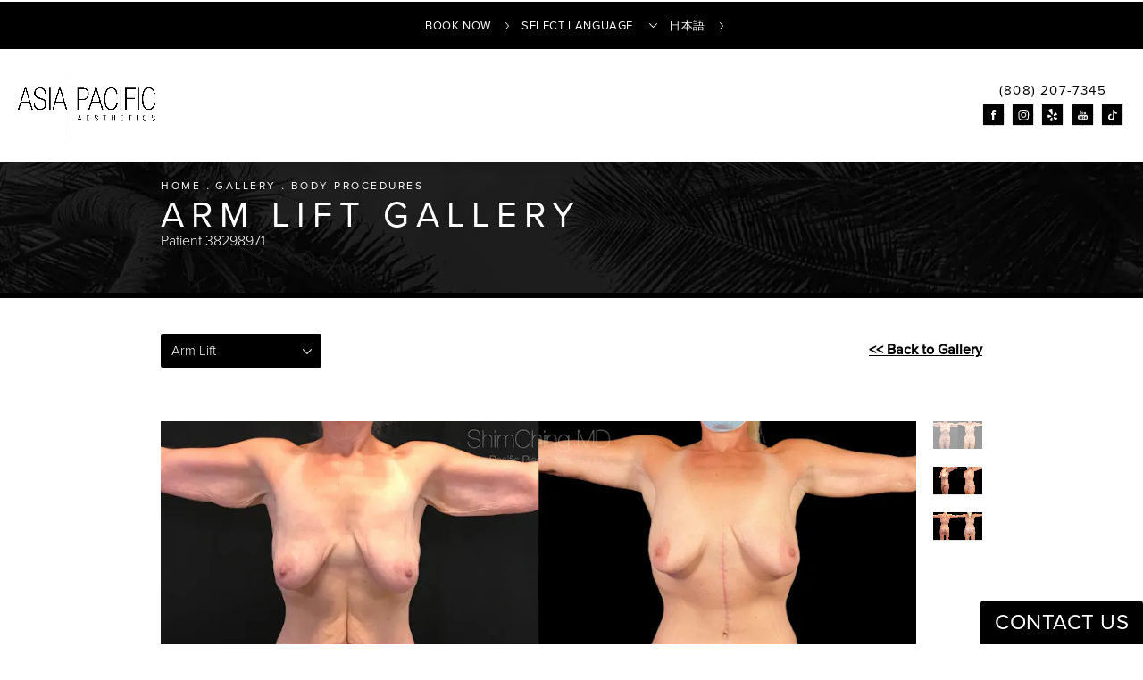

--- FILE ---
content_type: text/css; charset=UTF-8
request_url: https://www.drshimching.com/master/assets/font/font.css?build=e72e79bf9a928350dd25c5a4785efa7f2fae6680
body_size: -555
content:
@font-face {
  font-family: 'fontello';
  src: url('/master/assets/font/fontello.woff2') format('woff2');
  font-weight: normal;
  font-style: normal;
  font-display: swap;
}

.f-icon:before {
  font-family: "fontello";
  font-style: normal;
  font-weight: normal;
  speak: never;

  display: inline-block;
  text-decoration: inherit;
  width: 1em;
  text-align: center;
  /* opacity: .8; */

  /* For safety - reset parent styles, that can break glyph codes*/
  font-variant: normal;
  text-transform: none;

  /* fix buttons height, for twitter bootstrap */
  line-height: 1em;

  /* Font smoothing. That was taken from TWBS */
  -webkit-font-smoothing: antialiased;
  -moz-osx-font-smoothing: grayscale;

}

.icon-star:before {
  content: '\e800';
}

.icon-star-half:before {
  content: '\e801';
}



--- FILE ---
content_type: text/css
request_url: https://tags.srv.stackadapt.com/sa.css
body_size: -11
content:
:root {
    --sa-uid: '0-d1eead56-e361-5357-7e3c-c1e1fd0f7ac7';
}